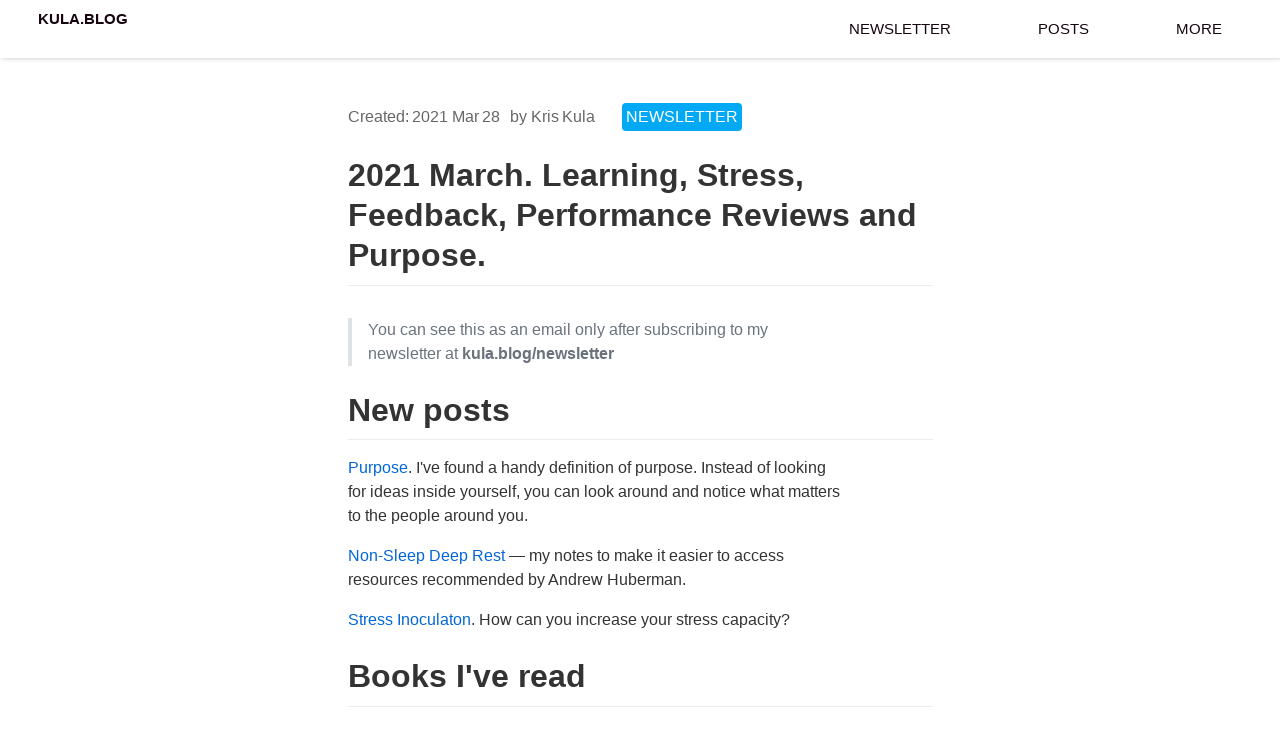

--- FILE ---
content_type: text/html; charset=utf-8
request_url: https://kula.blog/newsletter/2021_03_update/
body_size: 6835
content:
<!DOCTYPE html><html lang="en"><head>
        <meta charset="utf-8">
        <meta name="viewport" content="width=device-width, initial-scale=1.0">
        <meta name="view-transition" content="same-origin">
        <link rel="shortcut icon" href="/img/favicon.ico">
        <title>2021 March. Learning, Stress, Feedback, Performance Reviews and Purpose.</title>
        <meta name="theme-color" content="#03a9f4">
        <meta name="supported-color-schemes" content="light dark">
        <meta name="Description" content="Blog about Books, Programming, IT related topics, JavaScript, React, Psychology and everything that I find interesting">
        <link href="/css/mailchimp_classic-10_7.css" rel="stylesheet" type="text/css">
        <link rel="stylesheet" href="/css/github-markdown.css">
        <link rel="stylesheet" href="/css/prism.css"> 
        <link rel="stylesheet" href="/css/index.css">
        <link rel="alternate" href="/feed/feed.xml" type="application/atom+xml" title="Kula.blog"> 
        <meta property="og:title" content="2021 March. Learning, Stress, Feedback, Performance Reviews and Purpose.">
        <meta property="og:description" content="Blog about Books, Programming, IT related topics, JavaScript, React, Psychology and everything that I find interesting">
    <meta property="og:image" content="https://kula.blog/img/logo.png">
    
    </head>
    <body>
        <canvas id="game" class="game-background"></canvas>
        <header class="page-header">
            <h1 class="home">
                <a href="/">Kula.blog</a>
            </h1>
            <ul class="nav"><li class="nav-item">
                        <a href="/newsletter/">Newsletter</a>
                    </li><li class="nav-item">
                        <a href="/posts/">Posts</a>
                    </li><li class="nav-item nav-item__more">
                    <a href="#menu">More</a>
                </li>
            </ul>
        </header>
        <main class="tmpl-post markdown-body">
            
<header class="post-header"><time class="post-date" datetime="2021-03-28">Created: 2021 Mar 28</time><span class="post-author">by Kris Kula</span>
    <div class="tags">
        
                <a href="/tags/newsletter/" class="tag">newsletter</a>
    </div>

    <h1>2021 March. Learning, Stress, Feedback, Performance Reviews and Purpose.</h1>

    <p class="post-description"></p>
</header>

<blockquote>
<p>You can see this as an email only after subscribing to my newsletter at <strong><a href="https://kula.blog/newsletter/">kula.blog/newsletter</a></strong></p>
</blockquote>
<h1 id="new-posts" tabindex="-1">New posts <a class="direct-link" href="#new-posts">#</a></h1>
<p><a href="https://kula.blog/posts/purpose/">Purpose</a>. I've found a handy definition of purpose. Instead of looking for ideas inside yourself, you can look around and notice what matters to the people around you.</p>
<p><a href="https://kula.blog/posts/nsdr/">Non-Sleep Deep Rest</a> — my notes to make it easier to access resources recommended by Andrew Huberman.</p>
<p><a href="https://kula.blog/posts/stress_inoculation">Stress Inoculaton</a>. How can you increase your stress capacity?</p>
<h1 id="books-i've-read" tabindex="-1">Books I've read <a class="direct-link" href="#books-i've-read">#</a></h1>
<p><a href="https://www.goodreads.com/book/show/33129127">How to Talk so Little Kids Will Listen: A Survival Guide to Life with Children Ages 2-7 by Joanna Faber &amp; Julie King</a>. How can you treat your kids a little bit more like adults but acknowledge that their problems are significant for them? What do you do when you get angry? How do you approach tantrums? The most important lesson is that parents aren't perfect, and it's worth reading how others have struggled—highly recommended. Five stars must read from me.</p>
<h1 id="elsewhere-on-the-web" tabindex="-1">Elsewhere on the Web <a class="direct-link" href="#elsewhere-on-the-web">#</a></h1>
<p><a href="https://www.youtube.com/channel/UC2D2CMWXMOVWx7giW1n3LIg">Andrew Huberman Lab</a>. It's a YouTube channel and podcast that I recommend recently to everyone I know. Highly recommended. Especially:</p>
<ul>
<li><a href="https://youtu.be/LG53Vxum0as">How to Focus to Change Your Brain. | #6</a></li>
<li><a href="https://youtu.be/hx3U64IXFOY">Using Failures, Movement &amp; Balance to Learn Faster | #7</a></li>
</ul>
<p><a href="https://www.bakadesuyo.com/2021/03/happier-without-really-trying/">How to Be Happier Without Really Trying.</a> It is related to some other things going on for me, but I can honestly recommend this post by Eric Barker. What you think about and how makes a big difference in how you feel. If you're not feeling that good, then maybe it's worth investigating what do you think about. What though have caused your emotions? But, there are more techniques that you can use: don't refer to yourself in the first person if you're thinking about anything negative. Use your name. For example, instead of saying "I've made a mistake." say "Kris has made a mistake.". It will give you a little more perspective. Just remember it's about what you say to yourself in your head. I don't recommend you start talking like that out loud.</p>
<p><a href="https://en.wikipedia.org/wiki/Self-determination_theory">Self-determination theory</a>. Steven Kotler mentioned it in <a href="https://www.theartofimpossible.com/">The Art of Impossible by </a> and is something that reminded me of <a href="https://www.goodreads.com/book/show/6452796-drive">Drive: The Surprising Truth About What Motivates Us by Daniel H. Pink</a>. In short: Autonomy, Mastery, and Purpose are the three big internal motivators. But, when you read Wikipedia instead of popular books, then it gets more nuanced.</p>
<p><a href="https://lethain.com//measures-of-engineering-impact/">Measures of engineering impact.</a> I'm trying to figure out how organizations measure developer impact that is fair for the employee and the company. Some useful links and references here, but it's far from the complete picture for me. I'm adding <a href="https://www.worldofbs.com/ten-x-engineer/">The Many Faces of a 10x Software Engineer</a> for another perspective.</p>
<p><a href="https://www.worldofbs.com/why-documentation-sucks/">Why Your Company's Documentation Sucks</a>. Some excellent observations of what works and what doesn't in documentation. I'm not sure about solutions, but it should be helpful to avoid mistakes. Sometimes it's enough.</p>
<p><a href="http://steve-yegge.blogspot.com/2006/03/execution-in-kingdom-of-nouns.html">Execution in the Kingdom of Nouns</a>. Worth reading for Java and Object-Oriented programming fans.</p>
<h1 id="updates" tabindex="-1">Updates <a class="direct-link" href="#updates">#</a></h1>
<p><a href="https://kula.blog/posts/unicorn_developer/">Unicorn Developer</a>. How does being a generalist affect your career? What about growing companies? Some notes about that.</p>
<p><a href="https://kula.blog/posts/keystone_habits/#update-2021.03">Keystone routines</a>. Adding more notes about my current habit tracking efforts.</p>


<br>
<br>

<p>
    <a class="feedback" href="mailto:contact@kula.blog">Feedback or Comments?</a>
</p>



<!-- Sharingbutton Facebook -->
<a class="resp-sharing-button__link" href="https://facebook.com/sharer/sharer.php?u=https%3A%2F%2Fkula.blog%2Fnewsletter%2F2021_03_update%2F" target="_blank" rel="noopener" aria-label="Share on Facebook">
  <div class="resp-sharing-button resp-sharing-button--facebook resp-sharing-button--large"><div aria-hidden="true" class="resp-sharing-button__icon resp-sharing-button__icon--solid">
    <svg xmlns="http://www.w3.org/2000/svg" viewBox="0 0 24 24"><path d="M18.77 7.46H14.5v-1.9c0-.9.6-1.1 1-1.1h3V.5h-4.33C10.24.5 9.5 3.44 9.5 5.32v2.15h-3v4h3v12h5v-12h3.85l.42-4z"></path></svg>
    </div>Share on Facebook</div>
</a>

<!-- Sharingbutton Twitter -->
<a class="resp-sharing-button__link" href="https://twitter.com/intent/tweet/?text=2021 March. Learning, Stress, Feedback, Performance Reviews and Purpose.&amp;url=https%3A%2F%2Fkula.blog%2Fnewsletter%2F2021_03_update%2F" target="_blank" rel="noopener" aria-label="Share on Twitter">
  <div class="resp-sharing-button resp-sharing-button--twitter resp-sharing-button--large"><div aria-hidden="true" class="resp-sharing-button__icon resp-sharing-button__icon--solid">
    <svg xmlns="http://www.w3.org/2000/svg" viewBox="0 0 24 24"><path d="M23.44 4.83c-.8.37-1.5.38-2.22.02.93-.56.98-.96 1.32-2.02-.88.52-1.86.9-2.9 1.1-.82-.88-2-1.43-3.3-1.43-2.5 0-4.55 2.04-4.55 4.54 0 .36.03.7.1 1.04-3.77-.2-7.12-2-9.36-4.75-.4.67-.6 1.45-.6 2.3 0 1.56.8 2.95 2 3.77-.74-.03-1.44-.23-2.05-.57v.06c0 2.2 1.56 4.03 3.64 4.44-.67.2-1.37.2-2.06.08.58 1.8 2.26 3.12 4.25 3.16C5.78 18.1 3.37 18.74 1 18.46c2 1.3 4.4 2.04 6.97 2.04 8.35 0 12.92-6.92 12.92-12.93 0-.2 0-.4-.02-.6.9-.63 1.96-1.22 2.56-2.14z"></path></svg>
    </div>Share on Twitter</div>
</a>

<!-- Sharingbutton E-Mail -->
<a class="resp-sharing-button__link" href="mailto:?subject=2021 March. Learning, Stress, Feedback, Performance Reviews and Purpose.&amp;body=https%3A%2F%2Fkula.blog%2Fnewsletter%2F2021_03_update%2F" target="_self" rel="noopener" aria-label="Share by E-Mail">
  <div class="resp-sharing-button resp-sharing-button--email resp-sharing-button--large"><div aria-hidden="true" class="resp-sharing-button__icon resp-sharing-button__icon--solid">
    <svg xmlns="http://www.w3.org/2000/svg" viewBox="0 0 24 24"><path d="M22 4H2C.9 4 0 4.9 0 6v12c0 1.1.9 2 2 2h20c1.1 0 2-.9 2-2V6c0-1.1-.9-2-2-2zM7.25 14.43l-3.5 2c-.08.05-.17.07-.25.07-.17 0-.34-.1-.43-.25-.14-.24-.06-.55.18-.68l3.5-2c.24-.14.55-.06.68.18.14.24.06.55-.18.68zm4.75.07c-.1 0-.2-.03-.27-.08l-8.5-5.5c-.23-.15-.3-.46-.15-.7.15-.22.46-.3.7-.14L12 13.4l8.23-5.32c.23-.15.54-.08.7.15.14.23.07.54-.16.7l-8.5 5.5c-.08.04-.17.07-.27.07zm8.93 1.75c-.1.16-.26.25-.43.25-.08 0-.17-.02-.25-.07l-3.5-2c-.24-.13-.32-.44-.18-.68s.44-.32.68-.18l3.5 2c.24.13.32.44.18.68z"></path></svg></div>Share by E-Mail</div>
</a>

<!-- Sharingbutton Hacker News -->
<a class="resp-sharing-button__link" href="https://news.ycombinator.com/submitlink?u=https%3A%2F%2Fkula.blog%2Fnewsletter%2F2021_03_update%2F&amp;t=2021 March. Learning, Stress, Feedback, Performance Reviews and Purpose." target="_blank" rel="noopener" aria-label="Share on Hacker News">
  <div class="resp-sharing-button resp-sharing-button--hackernews resp-sharing-button--large"><div aria-hidden="true" class="resp-sharing-button__icon resp-sharing-button__icon--solid">
			<svg xmlns="http://www.w3.org/2000/svg" viewBox="0 0 140 140"><path fill-rule="evenodd" d="M60.94 82.314L17 0h20.08l25.85 52.093c.397.927.86 1.888 1.39 2.883.53.994.995 2.02 1.393 3.08.265.4.463.764.596 1.095.13.334.262.63.395.898.662 1.325 1.26 2.618 1.79 3.877.53 1.26.993 2.42 1.39 3.48 1.06-2.254 2.22-4.673 3.48-7.258 1.26-2.585 2.552-5.27 3.877-8.052L103.49 0h18.69L77.84 83.308v53.087h-16.9v-54.08z"></path></svg>
    </div>Share on Hacker News</div>
</a>

<!-- Sharingbutton LinkedIn -->
<a class="resp-sharing-button__link" href="https://www.linkedin.com/shareArticle?mini=true&amp;url=https%3A%2F%2Fkula.blog%2Fnewsletter%2F2021_03_update%2F&amp;title=2021 March. Learning, Stress, Feedback, Performance Reviews and Purpose.&amp;source=https%3A%2F%2Fkula.blog%2Fnewsletter%2F2021_03_update%2F" target="_blank" rel="noopener" aria-label="Share on LinkedIn">
  <div class="resp-sharing-button resp-sharing-button--linkedin resp-sharing-button--large"><div aria-hidden="true" class="resp-sharing-button__icon resp-sharing-button__icon--solid">
    <svg xmlns="http://www.w3.org/2000/svg" viewBox="0 0 24 24"><path d="M6.5 21.5h-5v-13h5v13zM4 6.5C2.5 6.5 1.5 5.3 1.5 4s1-2.4 2.5-2.4c1.6 0 2.5 1 2.6 2.5 0 1.4-1 2.5-2.6 2.5zm11.5 6c-1 0-2 1-2 2v7h-5v-13h5V10s1.6-1.5 4-1.5c3 0 5 2.2 5 6.3v6.7h-5v-7c0-1-1-2-2-2z"></path></svg>
    </div>Share on LinkedIn</div>
</a>



<br>
<br>

<p>
    <a class="see-more" href="/">← Home</a>
</p>

<hr>

<h3>Want to learn more?</h3>
<p>Sign up to get a digest of my articles and interesting links via email every month.</p>
<!-- Begin Mailchimp Signup Form -->
<style type="text/css">
	#mc_embed_signup{clear:left; border: 1px dotted rgba(158, 158, 158, 0.19);}
	/* Add your own Mailchimp form style overrides in your site stylesheet or in this style block.
	   We recommend moving this block and the preceding CSS link to the HEAD of your HTML file. */
</style>
<style type="text/css">
	#mc-embedded-subscribe-form input[type=checkbox]{display: inline; width: auto;margin-right: 10px;}
	#mergeRow-gdpr {margin-top: 20px;}
	#mergeRow-gdpr fieldset label {font-weight: normal;}
	#mc-embedded-subscribe-form .mc_fieldset{border:none;min-height: 0px;padding-bottom:0px;}
    .content__gdpr,
    .content__gdprLegal {
        font-size: smaller;
    }

    .gdprRequired {
        font-size: 16px;
    }

    .gdprRequired input,
    .gdprRequired span {
        cursor: pointer;
    }

    #mc-embedded-subscribe-form input[type=checkbox] {
        font-size: 16px;
        height: 16px;
    }
</style>
<div id="mc_embed_signup">
<form action="https://blogspot.us20.list-manage.com/subscribe/post?u=1bfda4643aee6638dfd3e81ea&amp;id=d232428c47" method="post" id="mc-embedded-subscribe-form" name="mc-embedded-subscribe-form" class="validate" target="_blank" novalidate="">
    <div id="mc_embed_signup_scroll">
	
<div class="indicates-required"><span class="asterisk">*</span> indicates required</div>
<div class="mc-field-group">
	<label for="mce-EMAIL">Email Address  <span class="asterisk">*</span>
</label>
	<input type="email" value="" name="EMAIL" class="required email" id="mce-EMAIL">
</div>

<div id="mergeRow-gdpr" class="mergeRow gdpr-mergeRow content__gdprBlock mc-field-group">
    <div class="content__gdpr">
        <label>Marketing Permissions</label>
        <p>Please select all the ways you would like to hear from Krzysztof Kula:</p>
        <fieldset class="mc_fieldset gdprRequired mc-field-group" name="interestgroup_field">
		<label class="checkbox subfield" for="gdpr_4703">
            <input type="checkbox" id="gdpr_4703" required="" name="gdpr[4703]" value="Y" checked="" class="required av-checkbox gdpr">
            <span>Email <span class="asterisk">*</span></span>
        </label>
        </fieldset>
        <p>You can unsubscribe at any time by clicking the link in the footer of my emails.</p>
    </div>
    <div class="content__gdprLegal">
        <p>I use Mailchimp as a marketing platform. By clicking below to subscribe, you acknowledge that your information will be transferred to Mailchimp for processing. <a href="https://mailchimp.com/legal/" target="_blank">Learn more about Mailchimp's privacy practices here.</a></p>
    </div>
</div>
	<div id="mce-responses" class="clear">
		<div class="response" id="mce-error-response" style="display:none"></div>
		<div class="response" id="mce-success-response" style="display:none"></div>
	</div>    <!-- real people should not fill this in and expect good things - do not remove this or risk form bot signups-->
    <div style="position: absolute; left: -5000px;" aria-hidden="true"><input type="text" name="b_1bfda4643aee6638dfd3e81ea_d232428c47" tabindex="-1" value=""></div>
    <div class=""><input type="submit" value="Subscribe" name="subscribe" id="mc-embedded-subscribe" class="button"></div>
    </div>
</form>
</div>
        </main>
        <aside lang="pl" class="recommended-things recommended-things-pl recommended-things--hidden">
    <h2 class="recommended-things__title">
        Książki które polecam (afiljacja):
    </h2>
    <ul class="recommended-things__list">
        
            <li class="recommended-things__item">
                <a class="recommended-things__link" href="https://ebookpoint.pl/view/111986/ksiazki/wiezniowie-geografii-czyli-wszystko-co-chcialbys-wiedziec-o-globalnej-polityce-tim-marshall,e_0hdr.htm">
                    <img class="recommended-things__image" src="https://static01.helion.com.pl/global/okladki/326x466/4998bbd33901453465380ed022176a9a,e_0hdr.jpg" alt="cover">
                    <h3 class="recommended-things__name">Więźniowie geografii, czyli wszystko, co chciałbyś wiedzieć o globalnej polityce – Tim Marshall</h3>
                </a>
            </li>
        
            <li class="recommended-things__item">
                <a class="recommended-things__link" href="https://ebookpoint.pl/view/111986/ksiazki/sapiens-od-zwierzat-do-bogow-yuval-noah-harari,e_0yx8.htm">
                    <img class="recommended-things__image" src="https://static01.helion.com.pl/global/okladki/326x466/c36154d3c2320cc9283b02b257c4c63a,e_0yx8.jpg" alt="cover">
                    <h3 class="recommended-things__name">Sapiens. Od zwierząt do bogów – Yuval Noah Harari</h3>
                </a>
            </li>
        
            <li class="recommended-things__item">
                <a class="recommended-things__link" href="https://helion.pl/view/111986/ksiazki/efektywny-javascript-68-sposobow-wykorzystania-potegi-jezyka-david-herman,efprjs.htm#format/e">
                    <img class="recommended-things__image" src="https://static01.helion.com.pl/global/okladki/326x466/2d638836e9ef8f8e43de5236697c4e29,efprjs.jpg" alt="cover">
                    <h3 class="recommended-things__name">Efektywny JavaScript. 68 sposobów wykorzystania potęgi języka – David Herman</h3>
                </a>
            </li>
        
            <li class="recommended-things__item">
                <a class="recommended-things__link" href="https://helion.pl/view/111986/ksiazki/projekt-feniks-powiesc-o-it-modelu-devops-i-o-tym-jak-pomoc-firmie-w-odniesieniu-sukcesu-gene-kim-kevin-behr-george-spafford,profen.htm#format/e">
                    <img class="recommended-things__image" src="https://static01.helion.com.pl/global/okladki/326x466/8d1447836649f849c2fb3d24c062c61c,profen.jpg" alt="cover">
                    <h3 class="recommended-things__name">Projekt Feniks. Powieść o IT, modelu DevOps i o tym, jak pomóc firmie w odniesieniu sukcesu – Gene Kim, Kevin Behr, George Spafford</h3>
                </a>
            </li>
        
    </ul>

</aside>

<aside lang="en" class="recommended-things recommended-things-en">
    <h2 class="recommended-things__title">
        Books I recommend:
    </h2>
    <ul class="recommended-things__list">
        
            <li class="recommended-things__item">
                <a class="recommended-things__link" href="https://www.amazon.com/gp/product/1847941834/ref=as_li_tl?ie=UTF8&amp;tag=kula01-20&amp;camp=1789&amp;creative=9325&amp;linkCode=as2&amp;creativeASIN=1847941834&amp;linkId=670bea74260e199e4f0ebd84c8bd6455">
                    <img class="recommended-things__image" src="https://images-na.ssl-images-amazon.com/images/I/51-nXsSRfZL._SX328_BO1,204,203,200_.jpg" alt="cover">
                    <h3 class="recommended-things__name">Atomic Habits – James Clear</h3>
                </a>
            </li>
        
            <li class="recommended-things__item">
                <a class="recommended-things__link" href="https://www.amazon.com/gp/product/1608685489/ref=as_li_tl?ie=UTF8&amp;tag=kula01-20&amp;camp=1789&amp;creative=9325&amp;linkCode=as2&amp;creativeASIN=1608685489&amp;linkId=1c2684d85bad156b4c482d97a8af492f">
                    <img class="recommended-things__image" src="https://images-na.ssl-images-amazon.com/images/I/51npyE73OaL._SX321_BO1,204,203,200_.jpg" alt="cover">
                    <h3 class="recommended-things__name">Storyworthy: Engage, Teach, Persuade, and Change Your Life through the Power of Storytelling – by Matthew Dicks</h3>
                </a>
            </li>
        
            <li class="recommended-things__item">
                <a class="recommended-things__link" href="https://www.amazon.com/gp/product/0062316117/ref=as_li_tl?ie=UTF8&amp;tag=kula01-20&amp;camp=1789&amp;creative=9325&amp;linkCode=as2&amp;creativeASIN=0062316117&amp;linkId=2db41105ce26e307ce1ebbb8aced9fb1">
                    <img class="recommended-things__image" src="https://images-na.ssl-images-amazon.com/images/I/41lZKXt1+ML._SY344_BO1,204,203,200_.jpg" alt="cover">
                    <h3 class="recommended-things__name">Sapiens: A Brief History of Humankind – Yuval Noah Harari</h3>
                </a>
            </li>
        
            <li class="recommended-things__item">
                <a class="recommended-things__link" href="https://www.amazon.com/gp/product/0374533555/ref=as_li_tl?ie=UTF8&amp;tag=kula01-20&amp;camp=1789&amp;creative=9325&amp;linkCode=as2&amp;creativeASIN=0374533555&amp;linkId=eb16a6dbbe23023da05084500121e7ad">
                    <img class="recommended-things__image" src="https://static01.helion.com.pl/global/okladki/326x466/c852e4195f0495d060443faaebc7e6bd,e_480e.jpg" alt="cover">
                    <h3 class="recommended-things__name">Thinking, Fast and Slow – Daniel Kahneman</h3>
                </a>
            </li>
        
    </ul>

</aside>
        <footer>
            <div class="footer-content">
                <button id="game-toggle" class="game-toggle">Play ▶️</button>
                <br>
                <div id="menu" class="footer-content-links">
                    <div class="footer-vertical-wrapper">
                        <div class="horizontal-wrapper">
                            <h5>Navigation</h5>
                            <ul class="nav horizontal-wrapper"><li class="nav-item">
                                        <a href="/newsletter/">Newsletter</a>
                                    </li><li class="nav-item">
                                        <a href="/about/">About</a>
                                    </li><li class="nav-item">
                                        <a href="/posts/">Posts</a>
                                    </li><li class="nav-item">
                                        <a href="/contact/">Contact</a>
                                    </li><li class="nav-item">
                                        <a href="/learnjs/">Learn JS</a>
                                    </li><li class="nav-item">
                                        <a href="/quotes/">Quotes</a>
                                    </li><li class="nav-item">
                                        <a href="/recommended/">Recommended</a>
                                    </li></ul>
                        </div>
                        <div class="horizontal-wrapper">
                            <h5>Links</h5>
                            <ul class="nav">
                                <li class="nav-item">
                                    <a href="/feed/feed.xml">RSS</a>
                                </li>
                            </ul>
                        </div>
                    </div>
                    <div class="horizontal-wrapper">
                        <h5>Technical details</h5>
                        <ul class="nav">
                            <li class="nav-item">
                                Made with
                                <a href="https://www.11ty.io/">11ty</a>.
                            </li>
                            <li class="nav-item">
                                Hosted on
                                <a href="https://www.netlify.com/">Netlify</a>.
                            </li>
                            <li class="nav-item">
                                <a href="/posts/how_it_works/">Learn more</a>
                            </li>
                        </ul>
                    </div>
                </div>
            </div>
        </footer>
        <!-- Current page: /newsletter/2021_03_update/ -->
    
    
    
</body></html>

--- FILE ---
content_type: text/css; charset=UTF-8
request_url: https://kula.blog/css/prism.css
body_size: 513
content:
/* PrismJS 1.17.1
https://prismjs.com/download.html#themes=prism&languages=markup+css+clike+javascript+ruby+json+jsx&plugins=autolinker+highlight-keywords */
/**
 * prism.js default theme for JavaScript, CSS and HTML
 * Based on dabblet (http://dabblet.com)
 * @author Lea Verou
 */

 code[class*="language-"],
 pre[class*="language-"] {
	 color: black;
	 background: none;
	 text-shadow: 0 1px white;
	 font-family: Consolas, Monaco, 'Andale Mono', 'Ubuntu Mono', monospace;
	 font-size: 1em;
	 text-align: left;
	 white-space: pre;
	 word-spacing: normal;
	 word-break: normal;
	 word-wrap: normal;
	 line-height: 1.5;
 
	 -moz-tab-size: 4;
	 -o-tab-size: 4;
	 tab-size: 4;
 
	 -webkit-hyphens: none;
	 -moz-hyphens: none;
	 -ms-hyphens: none;
	 hyphens: none;
 }
 
 pre[class*="language-"]::-moz-selection, pre[class*="language-"] ::-moz-selection,
 code[class*="language-"]::-moz-selection, code[class*="language-"] ::-moz-selection {
	 text-shadow: none;
	 background: #b3d4fc;
 }
 
 pre[class*="language-"]::selection, pre[class*="language-"] ::selection,
 code[class*="language-"]::selection, code[class*="language-"] ::selection {
	 text-shadow: none;
	 background: #b3d4fc;
 }
 
 @media print {
	 code[class*="language-"],
	 pre[class*="language-"] {
		 text-shadow: none;
	 }
 }
 
 /* Code blocks */
 pre[class*="language-"] {
	 padding: 1em;
	 margin: .5em 0;
	 overflow: auto;
 }
 
 :not(pre) > code[class*="language-"],
 pre[class*="language-"] {
	 background: #f5f2f0;
 }
 
 /* Inline code */
 :not(pre) > code[class*="language-"] {
	 padding: .1em;
	 border-radius: .3em;
	 white-space: normal;
 }
 
 .token.comment,
 .token.prolog,
 .token.doctype,
 .token.cdata {
	 color: slategray;
 }
 
 .token.punctuation {
	 color: #999;
 }
 
 .namespace {
	 opacity: .7;
 }
 
 .token.property,
 .token.tag,
 .token.boolean,
 .token.number,
 .token.constant,
 .token.symbol,
 .token.deleted {
	 color: #905;
 }
 
 .token.selector,
 .token.attr-name,
 .token.string,
 .token.char,
 .token.builtin,
 .token.inserted {
	 color: #690;
 }
 
 .token.operator,
 .token.entity,
 .token.url,
 .language-css .token.string,
 .style .token.string {
	 color: #9a6e3a;
	 background: hsla(0, 0%, 100%, .5);
 }
 
 .token.atrule,
 .token.attr-value,
 .token.keyword {
	 color: #07a;
 }
 
 .token.function,
 .token.class-name {
	 color: #DD4A68;
 }
 
 .token.regex,
 .token.important,
 .token.variable {
	 color: #e90;
 }
 
 .token.important,
 .token.bold {
	 font-weight: bold;
 }
 .token.italic {
	 font-style: italic;
 }
 
 .token.entity {
	 cursor: help;
 }
 
 .token a {
	 color: inherit;
 }
 

--- FILE ---
content_type: text/css; charset=UTF-8
request_url: https://kula.blog/css/index.css
body_size: 2982
content:
:root {
  --background: #fff;
  --text: #333;
  --nav_link: #17050f;
  --link: #03a9f4;
  --link_visited: #0070a0;

  --tag: #03a9f4;
  --border_dashed: #e0e0e0;
  --gray: #c0c0c0;
  --middlegray: #666;
  --blue: #0366d6;
  --prism_code: #efe6e0;

  --size_xxs: .5rem;
  --size_xs: .8rem;
  --size_s: 1rem;
  --size_m: 1.6rem;
  --size_l: 2.2rem;
  --size_xl: 2.8rem;
  --size_xxl: 3.4rem;
  --size_xxxl: 4.5rem;

  --max-width: 75ch;
  --max-text-width: 55ch;

  --side-space: 3vw;

  --font-family: -apple-system, BlinkMacSystemFont, Segoe UI, Helvetica, Arial,
  sans-serif, Apple Color Emoji, Segoe UI Emoji, Segoe UI Symbol;

  --font-family-header: Futura,-apple-system, BlinkMacSystemFont, Segoe UI, Helvetica, Arial,
  sans-serif, Apple Color Emoji, Segoe UI Emoji, Segoe UI Symbol;
}

@media (prefers-color-scheme: dark) {
  :root {
    --background: rgb(0, 0, 0);
    --text: rgb(196, 196, 196);
    --nav_link: rgb(230, 230, 230);
    --link: #0b9ee2;
    --link_visited: #0692d3;

    --tag: #0990ce;
    --border_dashed: #4f4f4f;
    --gray: #c0c0c0;
    --middlegray: #666;

    
    --blue: #0366d6;

    --prism_code: #e1ccb7;
  }
}

* {
  box-sizing: border-box;
  -webkit-font-smoothing: antialiased;
}

html{ 
  scroll-behavior:smooth;
  color-scheme: light;
  accent-color: var(--link);
  font-size: 62.5%; /* =10px */
  line-height: 1.5;
}
@media (prefers-color-scheme: dark) {
  html {
    color-scheme: dark;
    accent-color: var(--link);
  }
}

html,
body {
  padding: 0;
  margin: 0;
  font-family: var(--font-family);
  color: var(--text);
}

::selection {
  color: var(--background);
  background-color:  var(--text);
}


.game-background {
  position: fixed;
  width: 100%;
  height: 100%;
  display: block;
  margin: 0;
  padding: 0;
  z-index: -1;
  background-color: var(--background);
}

h1, h2, h3, h4, h5 {
  font-family: var(--font-family-header);
}

h1 {
  font-size: var(--size_xxl);
}
h2 {
  font-size: var(--size_xl);
}
h4 {
  font-size: var(--size_l);
}
h5 {
  font-size: var(--size_m);
}

li,
p {
  font-size: var(--size_m);
  max-inline-size: 66ch;
  max-inline-size: var(--max-text-width);
}

a {
  color: var(--link);
  font-size: inherit;
  text-decoration: none;
}

a:visited {
  color: var(--link_visited);
}

a:is(:hover, :active) {
  text-decoration: underline;
}

/* alternatives 🎦 🎞️ 🍿 📺  🎬 🎥 ▶ 🖥️ ➡️ */
/* 
a[href*="youtube"]::before {
  content: "▶";
  border: 1px solid var(--text);
  border-radius: 0.25em;
  margin-right: 0.25em;
  width: 1.25em;
  display: inline-block;
  text-align: center;
  opacity: 0.5;
} */
/* alternatives 🎦 🎞️ 🍿 📺  🎬 🎥 ▶ 🖥️ ➡️ */
a[href*="youtube"]::before {
  content: "🎦";
  margin-right: 0.25em;
  opacity: 0.8;
}
a[href*="youtube"]:hover::before {
  opacity: 1;
}

a[href*="goodreads"]::before,
a[href*="ebookpoint"]::before {
  content: "📕";
  margin-right: 0.25em;
}

/* podcast: 🎙️ 📻 */
a[href*="npr"]::before,
a[href*="simplecast"]::before,
a[href*="overcast"]::before {
  content: "🎙️";
  margin-right: 0.25em;
}

main,
.markdown-body {
  padding: var(--side-space);
}
.recommended-things {
  margin-inline: var(--side-space);
}
@media (min-width: 767px) {
  main,
  .markdown-body {
    padding: var(--size_xxxl);
  }
}


main,
.markdown-body {
  box-sizing: border-box;
  min-width: 200px;
  margin: 0 auto;
  color: var(--text);
}

main {
  max-width: 980px;
}

main *:target {
  /* fixes scolling of #id links past them */
  scroll-snap-margin-top: 100px;
  scroll-margin-top: 100px;
}

.markdown-body {
  max-width: var(--max-width);
}

main :first-child {
  margin-top: 0;
}

p:last-child {
  margin-bottom: 0;
}

.markdown-body p,
.markdown-body blockquote,
.markdown-body ul,
.markdown-body ol {
  max-width: var(--max-text-width);
}

.markdown-body blockquote a {
  color: inherit;
}

img {
  margin: 0 auto;
  display: block;
}

/* Header */
.page-header {
  box-shadow: 2px 0 5px var(--gray);
  display: flex;
  flex-wrap: wrap;
  background-color: var(--background);
  position: sticky;
  top: 0;
  padding-bottom: var(--size_xxs);
  z-index: 1;
}

.page-header a {
  font-size: var(--size_l);
  color: var(--nav_link);
  font-variant: all-small-caps;
  padding: var(--size_xs) var(--side-space);
  text-decoration: none;
}

.page-header a:visited {
  color: var(--nav_link);
}
.page-header a:is(:hover, :active) {
  text-decoration: underline;
}

.page-header:after {
  content: "";
  display: table;
  clear: both;
}


/* Nav */
.home,
.nav {
  float: left;
  margin: 0;
  margin-block: var(--size_xxs);
  font-size: var(--size_l);
  padding: 0;
  font-family: var(--font-family-header);
}

.home {
  font-size: var(--size_l);
}

.home a {
  padding-inline: var(--side-space);
}

.home :link:not(:hover) {
  text-decoration: none;
}

.nav {
  list-style: none;

}
.nav-item {
  display: inline-block;
  margin-right: var(--size_xs);
}
header .nav {
  text-align: right;
  flex: 1;
}
header .nav-item {
  display: none;
  
}
@media (min-width: 30rem) {
  header .nav-item {
    display: inline-block;
  }
}

header .nav-item__more {
  display: inline-block;
}

.nav-item:last-child {
  margin-right: 0;
}



.nav-item a[href]:hover {
  text-decoration: underline;
}
.nav-item-active {
  font-weight: 700;
  text-decoration: underline;
}

@media screen and (min-width: 500px) {
  .home {
    margin-block: var(--size_xs);
  }
  .page-header .nav {
    margin-block: var(--size_xs);
  }
}

@media screen and (min-width: 680px) {
  .home {
    margin-block: var(--size_s);
  }
  .page-header .nav {
    margin: var(--size_s);
  }

  .page-header .nav-item {
    margin-right: var(--size_s);
  }
}


footer {
  font-size: var(--size_m);
}
footer:after {
  content: "";
  display: table;
  clear: both;
}

.footer-content {
  display: flex;
  flex-direction: column;
  padding: var(--size_xs);
  width: 100%;
  max-width: var(--max-width);
  margin: 0 auto;
  margin-bottom: var(--size_xxxl);
}

.footer-content-links {
  display: flex;
  flex-direction: column;
  margin: 0 auto;
  padding: var(--side-space);
}

.footer-vertical-wrapper {
  display: flex;
  max-width: var(--max-width);
}

.footer-vertical-wrapper .nav,
.horizontal-wrapper {
  display: flex;
  flex-direction: column;
  flex-grow: 1;
}

footer .nav-item {
  margin-bottom: var(--size_s);
}

@media screen and (min-width: 700px) {
  .footer-content-links {
    flex-direction: row;
  }

  .footer-vertical-wrapper,
  .horizontal-wrapper {
    flex-grow: 1;
    min-width: 13rem;
  }

}

.game-toggle {
  display: none;
}

@media (update: fast) and (prefers-reduced-motion: no-preference) {
  .game-toggle {
      display: block;
      font-size: var(--size_m);
      padding: 0 var(--size_s);
      color: var(--text);
      background-color: var(--background);
      width: 100%;
      cursor: pointer;
      border: 1px solid;
      padding: var(--size_m) 0;
      text-align: center;
      max-width: 300px;
      margin: 0 auto;
    }
  
    .game-toggle:hover {
      color: var(--link);
    }
  
    .game-toggle:hover,
    .game-toggle:active {
      box-shadow: 0px 0px var(--size_m) 0px var(--link);
    }
}



.newsletter-form {
  font-size: var(--size_m);
  max-width: 600px;
}

.newsletter-form #mc_embed_signup .button {
  font-size: var(--size_l);
  height: var(--size_xxxl);
  padding: 0 var(--size_xxl);
  margin: var(--size_l) 0;
}

.newsletter-form #mc_embed_signup .button:hover {
  background-color: var(--link);
}

/* Posts list */
.postlist {
  list-style: none;
  padding: 0;
}
.postlist-item {
  margin-bottom: var(--size_xxl)
}

.postlist-date {
  font-size: var(--size_m);
  display: inline-block;
  word-spacing: -0.5px;
  color: var(--text);
}
.postlist-link {
  font-size: var(--size_xl);
  display: inline-block;
  padding: 0; /* 4px 3px */
  text-decoration: none;
}

.postlist-link:hover {
  text-decoration: underline;
}

.postlist-item-active .postlist-link {
  font-weight: bold;
}
.postlist-description {
  font-size: var(--size_m);
  color: var(--text);
  margin: 0.1rem 0 0.5rem;
}

.tmpl-home img {
  float: right;
  width: 120px;
  border-radius: 50%;
}
.tmpl-home .postlist-link {
  font-weight: 700;
  display: inline;
}

/* Tags */
.tags {
  margin: 0var(--size_s);
  display: inline-block;
}
.tags .tag {
  display: inline-block;
  text-transform: uppercase;
  font-size: var(--size_m);
  padding: 2px 4px;
  margin-left: 0.8em; /* 8px /10 */
  background-color: var(--tag);
  color: var(--background);
  border-radius: 0.25em; /* 3px /12 */
  text-decoration: none;
}
.tags-list .tag {
  font-size: var(--size_m);
  margin: var(--size_s);
  padding: var(--size_xs) var(--size_m);
}
.tags a[href].tag,
.tags a[href].tag:visited {
  color: var(--background);
}
.tags a[href].tag:is(:hover, :active) {
  text-decoration: underline;
}

.see-more {
  font-size: var(--size_m);
}

/* Direct Links / Markdown Headers */
.direct-link {
  font-family: sans-serif;
  text-decoration: none;
  font-style: normal;
  margin-left: 0.1rem;
}
a[href].direct-link,
a[href].direct-link:visited {
  color: transparent;
}
a[href].direct-link:focus,
a[href].direct-link:focus:visited,
:hover > a[href].direct-link,
:hover > a[href].direct-link:visited {
  color: #aaa;
}

pre:has(code) {
  filter: contrast(1.2);
}

code,
.markdown-body pre,
.markdown-body pre code {
  background: var(--prism_code);
  border-radius: 3px;
  font-size: 85%;
  margin: 0;
  padding: .2em .4em;
  font-family: Consolas, Monaco, 'Andale Mono', 'Ubuntu Mono', monospace;
  font-size: 0.9em;

  -webkit-hyphens: none;
  -moz-hyphens: none;
  -ms-hyphens: none;
  hyphens: none;
}

pre[class*="language-"] {
  margin: 2em 0;
  font-size: 85%;
  padding: 16px;
}

.post-header {
  margin-bottom: 2em;
  border-bottom: none;
}

.post-author,
.post-date {
  margin-right: var(--size_s);
  display: inline-block;
  word-spacing: -0.5px;
  color: var(--middlegray);
  font-size: var(--size_m);
}

.post-description {
  color: var(--middlegray);
  margin-left: 0;
  margin-bottom: 1em;
}

.footnote-ref a {
  font-size: var(--size_m);
  letter-spacing: 0.2rem;
}

.recommended-things {
  display: flex;
  flex-direction: column;
  border: 1px dashed var(--border_dashed);
  padding: 0 var(--size_m);
  margin-block: auto;
}

.recommended-things--hidden {
  display: none;
}

.recommended-things__title {
  color: var(--text);
}

.recommended-things__list {
  display: flex;
  justify-content: space-between;
  padding: 0;
  overflow: hidden;
  max-width: none !important;
}

.recommended-things__item {
  max-width: 200px;
  margin: 0 auto;
  list-style-type: none;
  display: none;
}

.recommended-things__item:first-child {
  display: block;
}

.recommended-things__link {
  text-decoration: none;
}

.recommended-things__link:hover,
.recommended-things__link:active {
  text-decoration: underline;
}

img.recommended-things__image {
  max-width: 120px;
  max-height: 200px;
  float: none;
  border-radius: 0;
}

.recommended-things__name {
  font-size: var(--size_m);
  text-align: center;
}

@media screen and (min-width: 400px) {
  .recommended-things__item:nth-child(2) {
    display: block;
  }
}

@media screen and (min-width: 700px) {
  .recommended-things__item:nth-child(3) {
    display: block;
  }
}

@media screen and (min-width: 900px) {
  .recommended-things__item:nth-child(4) {
    display: block;
  }
}


/* sharing */

.resp-sharing-button__link,
.resp-sharing-button__icon {
  display: inline-block;
  font-size: var(--size_m);
}

a.resp-sharing-button__link,
a.resp-sharing-button__link:visited {
  text-decoration: none;
  color: #fff;
  margin: 0.5em
}

.resp-sharing-button {
  border-radius: 5px;
  transition: 25ms ease-out;
  padding: 0.5em 0.75em;
}

.resp-sharing-button__icon svg {
  width: 1em;
  height: 1em;
  margin-right: 0.4em;
  vertical-align: initial;
}

.resp-sharing-button--small svg {
  margin: 0;
  vertical-align: middle
}

/* Non solid icons get a stroke */
.resp-sharing-button__icon {
  stroke: #fff;
  fill: none;
  vertical-align: middle;
}

/* Solid icons get a fill */
.resp-sharing-button__icon--solid,
.resp-sharing-button__icon--solidcircle {
  fill: #fff;
  stroke: none
}

.resp-sharing-button--twitter {
  background-color: #55acee
}

.resp-sharing-button--twitter:hover {
  background-color: #2795e9
}


.resp-sharing-button--facebook {
  background-color: #3b5998
}

.resp-sharing-button--facebook:hover {
  background-color: #2d4373
}


.resp-sharing-button--linkedin {
  background-color: #0077b5
}

.resp-sharing-button--linkedin:hover {
  background-color: #046293
}

.resp-sharing-button--email {
  background-color: #777
}

.resp-sharing-button--email:hover {
  background-color: #5e5e5e
}


.resp-sharing-button--hackernews {
background-color: #FF6600
}
.resp-sharing-button--hackernews:hover,
.resp-sharing-button--hackernews:focus {   
  background-color: #FB6200 
}

#menu:target {
  outline: 1px dotted var(--blue);
}

@media (update: fast) and (prefers-reduced-motion: no-preference) {
  @keyframes highlight {
    from {
      background-color: var(--blue);
      opacity: 0.5;
    }

    to {
      background-color: transparent;
      opacity: 1;
    }
  }

  #menu:target {
    animation: 2s ease-out 0.2s highlight;
  }
}